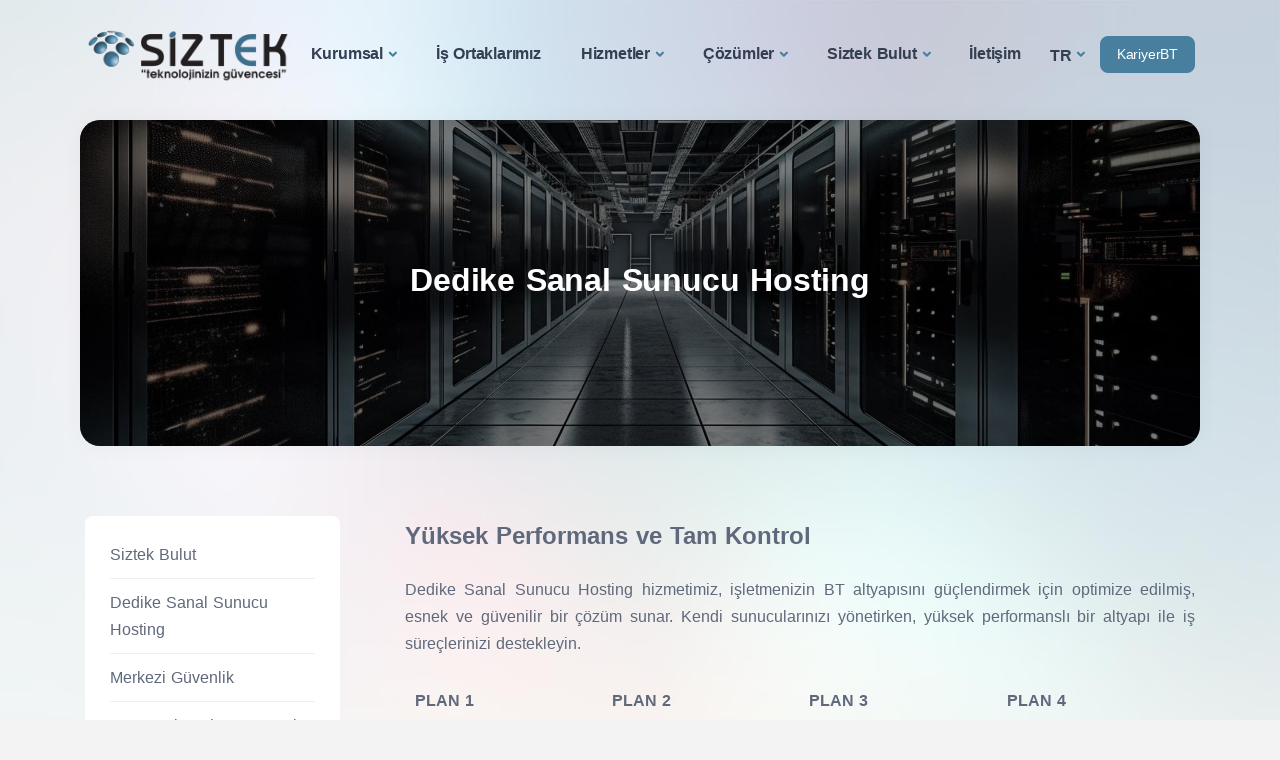

--- FILE ---
content_type: text/html; charset=utf-8
request_url: https://siztek.com.tr/bulut/dedike-sanal-sunucu-hosting
body_size: 22758
content:


<!DOCTYPE html>

<html id="HtmlMasterTag" xmlns="http://www.w3.org/1999/xhtml" lang="tr">
<head><meta charset="utf-8" /><meta name="viewport" content="width=device-width, initial-scale=1" /><meta http-equiv="X-UA-Compatible" content="IE=edge" /><meta name="author" content="genisaci.com.tr" /><title>
	Siztek Bilişim | Dedike Sanal Sunucu Hosting
</title><link rel="shortcut icon" href="/images/favicon.png" /><link rel="stylesheet" href="/assets/css/plugins.css" /><link rel="stylesheet" href="/assets/css/style.css" /><link rel="stylesheet" href="/assets/style.css" /><link href="https://fonts.googleapis.com/css2?family=Merienda:wght@700&amp;display=swap" rel="stylesheet" />
    <style>
        .btn-primary {
            background-color: #487F9E;
            border-color: #487F9E;
        }

        @media (min-width: 992px) {
            .navbar-expand-lg .navbar-nav .dropdown-menu.mega-menu {
                margin-left: 5rem !important;
                margin-right: 5rem !important;
            }
        }

        .cozumler img:hover {
            opacity: 1 !important;
            transition: opacity 0.5s ease-in-out;
        }

        .font2 {
            font-family: "Merienda", cursive;
            font-optical-sizing: auto;
            font-weight: 700;
            font-style: normal;
        }
    </style>
    <!-- Google tag (gtag.js) -->
<script async src="https://www.googletagmanager.com/gtag/js?id=G-P6H58E6X9S"></script>
<script>
  window.dataLayer = window.dataLayer || [];
  function gtag(){dataLayer.push(arguments);}
  gtag('js', new Date());

  gtag('config', 'G-P6H58E6X9S');
</script>
    <style>
        .section-frame {
    background: url(/images/content/79-head.jpg);
    background-position: center center;
    background-repeat: no-repeat;
    background-size: cover;
}
    </style>
<meta name="description" content="Sanal Sunucu Kiralama, Bulut Sunucu, Sunucu Hosting" /></head>
<body>
    
    <form method="post" action="./dedike-sanal-sunucu-hosting" id="form1">
<div class="aspNetHidden">
<input type="hidden" name="__VIEWSTATE" id="__VIEWSTATE" value="GBI9oZxH9tmiOJ8St7vqUMrKhDb8bXpXUop08dSEr2/u9pjFuCoM+e9/lvbufDPuolyWNI+9v9Kvm9JFkLDGzEzaexgpLi4jAQotW+ncqk0kcZbF5AIH0AFXUy9bPJhP2haoJjOG8kf4Xse46SsU57OSyF7D1VtmQdjZhl+n4EX5QsT9p0mBMDByoLQBnWemdgNmk+RB/HXIr+5A+XKv9GQTam1KQ1xuHTEpenscvUEkRNomx/GnysEA/bV3dqZ6eP9JTHqcM8LiNyrg86OgAOmmDaiRoCCAMco8gamD2b16aH0jdTz5eRnRHa04obPe6jlOjxV3EB9smIfxWfQuPZc/+4D1csgrJgNTv8jY2WhCNYRTF+082u17qkHlWu8T/Ofx1F3QHwNRWY8H02KEZ0IjC+I7o9DFoQ/ExubhLWgXlE0bgAetaxQSAgXtak4uHDVz+iFqP/5bMpZi3Gi1TW/mo/I9my41ZQlN19IoabjtG2aPYzNFU5o7awbF6peD/8wMgspyZ3MUd6dmKTMhMrhhwLlDOyahyC/NzhRj9XJUM4Iu1uI+SqGxRAAr162UuNFIzbwn8rD2En2tO+YmzT5Z07nwhIaujG5+/9/t0RoWL70IE1AbwbUnBVEoS+K5b8Uei20wj96AA4Q6vtFkn8S/pHJwHYhMd0pzCZYOWpER6tcWT9Cbg9fK5PqXvpsDXxhbKxzAuXOqTr0TsUKUy0U9HaEIBC9zzhGwRLv2gZ1C6PggHWK/3qXr5JKyNmPezN008xjaXnnv6yevnleBMLVHr/CNiESpQMqIjnyDVifcmlaUrqeWLL93BaOyFsu9U3c5AbwSizgP8tgvhFazTKaocYAGbaynwqgkC8XEPUOCDCLbPZ3a8rlVfyV/sJRtcZBwU06EFuhx0Yf1ztq2RKBavScn1+iIqfJgmvxOnQw0+SCpByzMvkYWfhM6jDymFP/[base64]/jkFaXuY3mx3H8UaJSM8QdEbX2aYlzgEqJg8JSIC5U2RKnfRhfXlP7TDVh+0cfDmMG9iC8mlX8R5RITAlDs96vHMYHCxwjJgOkhB6+ljA9haq0jxD/ooz8LGXcAWa5Li8ZsmLMRHf/7c80O2amQtkYyXlWKqF+E3C9wZVsw3KJZnV7JFpd2z7dHHBiUldsrCJHzWsZDXxhOU0PaQIbJGsuHLm4N8uQF1tSqmMEiyQ/0OeHydJFZdeZCCZXHwxylArsO1e3NohrnXjIu5+cLKs0N1ywVw3JwOD/GxHFQasul1JajBfrUkcdvlhH1Mi41tRHHOb58X4x9bQSymIdXzPhJgLIIP06SZJVJYcAwpVzBJA8vKMj5q8AHO/LK2AWiMWsbDvWL5TbeUyu7jP436/lQTFYCZZGisMrpZA4HGH2HaiNS8zz95t0tltELav8J+/Cw64VwJJNdynKlK066+B2y/jpcyN6DKzskJORL0+lP0n6uQO4WQQJPUc07rtrsuZKVY0mGvw8kFRXID5X2HO4eI/WUDY9nORIpgpIOft4/BWGEjNcrEj3g7rz2u8izpGi56DC2FHM80M+/RXqUvY+kGtl7FWviZHNmbjlwh0p6cPSjUNsGLiRcxDzS/yNVV0Ui9r98HKiq2+jI+960kB8vL65Mg2TKBZZ4e4zFc7shk9bxZpRZ6jiV4NqtfICZAtYjCYONR7kbjcBfvqTIOBfEY7vbbRilmTMhzt0+z1Gb9VWk30mcCg/7An05v08UFYPDR+fzSInZKR6peCbgghjNfX1XMfoc4HOpFsCtLO8Ie39RPWoDvqwxSzSDuLoG5UcLvPVPre613s6g/gKq8WS2ruttZ1coZHjgjF/g2du/+dXhNSLcfOKXTYtbLgE2FjfCdX+wVktPx4zQ0URGi/erIBzToPHKvX+M8JGPugsoRPgJLfDOOjvu8u+P6cuHIPQuHaamQeT2gfBXPSHn+LTeft64VS3IwF8PTDTzQ83RlgqtIzewqzQwyu4B02xVEZEfWE4WCjVRCI7tWqQz25wmIo/K0/5iLn0/EY1TnxoD6bxgeQ+BDs+ibmlolAS+EtOaDq5EHLrO+F+YQJ+sjDk3ZLSoZaEti2Kp+aj/zdQLSuNrdg9L7Oz5vVz6BmdZ44hmzjrZbmN7VMoz2KtlCDZvmb0WVljcekhobpqBVElJIWBhOWmnZ9CQ93FLDPadX177m/[base64]/EUcmwvaLi0kCkiSWeswmxjG1CXhBrqc/ATuapauxZqWgJAhLGRHkSyo4qnKdkoHdFYOOYS2uv15s7///kiUo7btlE+REhRoPZDxYsNbpM5qbv9wWppweHCFNY7zDPe+r8YagE5v/b4MA63c3AyJY9CMqtrfqJ17cVWPeYdgYuHFxO/rE7AwNg7JYkWhIX2zDcSyTy9iv2em9D2GOakKAdcxdUuotphqNL4GP0zE+gRERhuzUHBrB42CvKkkda5WGi07EBRdSLwkSa6VOzMY1EREuFQRykjdod6+WCIUKKKvNZA0pWvsx2IfArgEAru9cE/hLvpyVAjCnBSjezyxfAd7fSWtrs5ZONgvZmxXTOSC8sBGr/UhMlAPMqv9LafjG6o83jURSqxKPLB3JJ7fctDAM3cHsV6JC5ka9b0hrDnt6bwBLm5xm9F0TARV2djA2h9qpXCZY0C+9u7+4VYsEoBb6S9Fhn49l/6xu2PuaP4ZWYsLEK0zldWtOdZ4Sm9oqpxvfd3zZnS7Ry79fYR37LRUFlDJdIwmNb6LYxosUulHUzfJYmLG6P4g7bBvz4NOeqBZE35E3UvfmV27Q/G3eb2DQhjRvT16u5NGUdhtHav9XSbsTaTNqv8G7pLJAUiqsUxH83A4iYhnZ0xxjWh65vL6V+BTX0bPF3rdhb8QpmAQyXiQPCy7dAbJZDLS09XmLkoxPVGIDFUScYEbzxb4QqFMnmjLeJj1ErgRRDMSZTFYHNdq9d1gkknCgsJrAKTGoxYEbcVMFa2IoSQNRuSJ+/KGWzMiuTWo1dMScnGofwLV2JSZ7Iz8cOtmmD0KOvei3OjFoHFQ7Zfa4w1ThH+JpoCy3vHGf9hcP6V6JQAah75tFDA2/AlMc4WhOxzZLrTZ9FLHriw8Xc7C1KLdgPDnWUIinDcQvGuayTcwUzSr3gRV/w8mB28wUzucvw4jpibEKW9n+U4zITsxc3Q0ibJr9qnkHoexY12uDNOBxANZnChrxbTvte1bp1XQzJAs8G+9uFD+fCl52aZnDX4Wur5aYPO73r/CpRRqHexOtRU5vVtjNOO94x7jn7adMq3oseQQN9M90jGmLm1DrQkzcdA15d69h5W2H3t1pv99+mWoPHrY0Co7THuxNDXoSiPdkkYpXiLxjXbBK2slrLn9gPseR+BiMZVs9Ko/G65uLewEZLMDtbdj3rd5BsPYPJxKosbYrUUcVfVQjkPCKvZyFFGUNjoMUyCLk7v/jNb00uFVK8nguxjA1qrwUidT42xaRyfiiRxEPuI452zl8xNLU2uC5bBH8dDtJ42lMXURU7tUPvMWH0m8KROh4itxEM15Omi/rtIqOIf91LC1IxqrIZhcmNzp5RqbDY3AXCkBcuI+6qnYPY+udCqRk8aYZCzE33duC2dooshmip0coiDQ3lYDGJublZvNNxh4Nc45GnHN/t6v/o974nWzR8S1TrK7cIjyKA6G4hFXIQ7fx80ysaUyrAqIZtYcf4x3cqXVa3iecholASI/m/[base64]/gyHKevr6XIE4WgK/AULr8z3bsBukpm9t7K3hq5IAmU0fT5YQKnUuHNaJCd4lObwVnCE+TwqnKlhIjbRn+pbSe2cWQQQY2nXd1LJCoU9fpiobDPf2hSxOlu1a9jYkEuXwnor4F6Lgzrunx1KuwrhzrZK9unMZUKuoBvbBP9E3Bz3b7shh7iI8SsZmIy/+IqF4Ql0xCIAy44barVZvAFRdYrb2ClLzwA186xUY8W1PARhZzIYJsrpkJYQFnBuywJv3MMrP6pfAn2jaXdZK/CQgic35xzicrJbhnQ5dCvFhwPLxKIuBZWwY1sYOVPzRDYJU3AGQx//lrK2aNUvryuwoW5hUCZbiBdB3OPmP15Pd+as61d+03lT/bh/dPziEmqidCR11l6EIC4UzCylGJQrAiYjssQM7qnx9bwqHJ2TKcy10kBm4V8ysDe64+RHdYkr5fvEFovXiRFCW5axq/jqW1M5HTAIeqeVQS5Q+Vyf9tPfdm9lK3CjcOs3otM+6tD2i8ZWNhj2oKjTu4mM8Nm5d0LNT0BuVOLfUND+89Hx2W1oqMdZ87V72/EIJ7TW1ZdBywD4nUEMz+mT3I9EIeaG/31Uuf9olZ6bOMt7wEH5C9CspsJsXcE7Jy435qS6TpLX0tWPA9fkACaMiCHiGafPnsWzYfKtoV/2SXbEhkYsNGJxnYF1CgRIREMH42qYQcg8JXZgzCIBAoxVlYTzkfbcXSWGM+V2O9ZVLZWcOCIMJi3m2GANYklWMY1wMOLNEvaRrgj2sqWZqxjYUr+gk63knWJyzMxNelW/cCdn7BL/e+58WyXud4ve4syu//SQ6oJe0roRxlIsdpbfVHozaSjg09mdNKPZ/8y/mP0A13O0jk1rlvPsryIQPpmv4cHf8QV4GxKHPccYDPo3VqsMWFS+49PzxjpraYeXGSVJWa99V0f/PjEIMjvg0H8BD/RGw3EaYrxJzMquYDp3p6QGRcfg06GHepA6PgRci0J8dhdaRitQCZKQOSizoXnK7Qz3tvyhEBe76ALHJOBJFY0NfIQoLidlG6UNztr3iHQElKQKacGO0iDyYpBSUp0+aWd9lcHVrvqcK9OwOEjUnhd5prsYFXf1fiPg5magAPBcNCFFe2jgPH6/63c4zrX9YbZh48f5Cs5vDh34l6fxodZ2A2MsnfzOlPHQshQIDyD1n08nkRqXJBEYLL1xbUJiWbi4W7aiVr4llfv/K6O9tYRRsY1EQ9NPJuDhhh+m0xoe89g9bETMDzs5dxqjsZXnJwOaarjPik8jG4jGe2bjeoIz+eVaxVsuNiTdX+/Hs94Pt52SIgo1TSM6yqZlRMpYDHJzhlX58NIm+Q7VNIi8Ye7Pu/IhpNZ4N7PdnP2henat3iPshBdj0NxHaZ1Cws8a0JWiQwLFRJ5LShF2/YKNCgeg/E5pPKto3wYKp1LkimjcG460ZMutm+/b15ieEuAAddp3SuOJAqPYpZlYtxO0ioOrscN+G411VQaStAwPfnydwfNLy15pUkt7lZ0k1OrONCPx0Ig654iNZI63zZzVzrs8aV+qaaJMjotsYibGLty8OATJucxvub+qcc1TDmZLlj/LWQzxMQzkmqUVw+ax3vllfNmtfifKlMpN508uYSO3UfR1OrjE7ExfrCTl9/9xnuaGgBRV7p7vdrTxDVGcoiwwRpmshCFgfKRq2uFgy001c1RDYFO/2NhpUlW23SPVyfwN44pTRtp6PE4LcLARFM821FMXyk39i2NsV89BdZJbv/wtG7Mx4KNmGNXlIP1aRW3DWpXm++vYtPdixTIi3bgcqO7AQXc9xTv/mQ0EkVtefrQYx+TwhF4caJkcCUrqQTsPOQJXs0NkxBSD8gINEke3SSlL2JEtgV+hKabUuPN9a+r0Mx8OHDLGGsG/VzMKFsT6vPUNDr5e5ZJ1d/WEGtHLHMjgJNoVlWwMs9iLmw5jlZZcjI4+mtLzwoA7oRAwtMj7/ZWB6v9uO4rlsyqxHcZveVTorc6qd4YE+dhJxW95BdCn0AhI9gVOeaEwiYsjhYKUyO9IKlIvMycG2EqL9/[base64]/kstBRShFjR1PuKoJSWrGYr1zFZVMxCf5taSODSNEvdCUJA7KjPh8RcFk8eH+itIBhPgKeEk5TgfS2Y/GVtRHjB6VYzrbavm+eaowhmKg/AZMg0gtF/oly9bwITBoX06ZYJFdifmdcg4AWPOER6vwGQYes/OuDAqhoksRlxAVVCnx8WuJkSCjFiwYuUH0L+ZZBDLGiABMbtSYFq7K/mu5McBZ4DN/a22JVx+lSa381rsftIXOz6Qpp4M6LdEQ/rUqag5sWT9OVEfStC/Rf2X3ymRZR/BPHD5MgQThn6njYLRANd5xXpKMhtBViK9MPy382BPn0jp0DOaSlag2+XnW+gWYgK1GrghSYvhtWOXSvTPEtSSFS7ScB16eae/fUmTi9OxE9ltFsyYe3NRihW5RSC4lEFPK/ZQEXa7HjnE1i1vHuCzUs0w2NBag8/uSMAFBpRiBTtUjzdoRA5+KB5ob8y+CSEwZoczcGmuyCjtY3FX/czX54qrOHjGRBcimaCL0B3NK8S2uBP977LKWyYRWNQduZVszcd0Sm6PkMoGrQ0DAjDEB7ZjpYNI89ScwRaj+seJ5AaczqaAk9P7XkqbRTwQ/RkkyLksajzakExiAYj8xSwtsxxOXwtaWLhTFMFoINkUXQrgn4ZuQeRYjgU/Gq8p5qMPkUJk/BQmJbqVHzmIXNf8Wr3cn18ubvFmFYhqhIvX/qatf+Y8p9wYAqpGLJjoyRSePV7FoqnJO+HU+vIAhoxOePxCht335aEANx3W98q+kAVBk2XmLpV4XujEnN2H4wakGeYT2xuq51XpgqyqgvoEscZweDxGVYV04Yk4UY/Y6BmNTRz7C8YTO7UbCibYtROegqdjadoXiQIARh0ZvkvxDya461a/L1+cJEwmWlXDp21k3zTwZLS94Z7gawYgAPKTL0dwVpaj709nB6GSE0pdlPj1mYOAXVbKeTvTUlWvRXpEJAuRJuTLUXTm2r2+O8ClK/C1+EOqNQVCymLudlkWwu2MJ9wVQOSbSXcFtDJZ9p+OlsGir3/DmdSMgmopsr65lVXrt8ou4M4vlGaVLQ9Agan7yOCRW6V8EQUlz0q5PV37jKbMuecPR+enoNj+hWg2HFGWtHrhgbzilyrfKtpq19oiN/zTV0DmoHPLRq0q7k7mSfe5EzoYsn8Q4qpowVuNQpsUsv5m9dakjJ0ytOTLOFFEs3hn8ClMF98iD/ducUAIuMFs0i9lsE0n0488vmsk6V8icj5mCn4o8KJuih5jM0XuKWX9fHdeTbTI34/OWFa7CrBvfKfuVlxP5AAFQ6z9q3q4+Kedz6dpkpZe/3VwVUGlWRzyeJSvBZ4wb6MfgijGSjl1KOqlY3IyovoKXBLiqKjRUzfnxjYpLcpsBE5ySMJ9VUEk5VUFmw2M/M+xbdhH0tzCLP8KzZyXMlGuSkTIO7MxWQbM9vRM3/8EbCeEDBY5L4oIbLzeuoWJMi7kKwjBF5dRSPxg4Cy+rSK4ox12ouSDFheKLYrnWJb5qvz4JQVi3nL+r5KuaUgYZCYkL9XeIMyssXP8XaDdRFOYm/D7BZR4gpBV4pyVphKLttnHnoqo6/cFxW2PBpJB1lyO0hjpITWfEG00PxeZ2rwkHmA2XMNxOsEET0jdd+ikfudNDLx1JDgnZnJhGMKji7PTQhlULWamjVKPHEYrGV8ncow9uMKltxubv/a/guJ5jAXjMUOUHp2d1Q/vUU5EENJ2PUvJffGbdH7XBHWaklp4NwCcVqSYAfKkv0aOUr05TXSe4KnLl2KKuDBIMs1m149oJoKvXhxVrf68VVQhiXdfi9dmJccm/Z7iprB6femx8o2x15jWD+r66aqKhZrrTa9dPGKVEldIxXz7YQR8laEBkCLQlxPAkK3rCEw4WwMbByS23/3hrsLSbm5xFBPp+g9QMLnzKHvSQbrQxN0mvoEmMpFD+9dCafbllbypdHRR3Qclci2DRZqoVMMYTbLwyENXGnvce/YR2y7ZTDufUBCXgHlDsvDnFyXlPaSv+/+Bx0N8nhos/60MP1m6/8bYLupIsXeSmsOxsTymFAKwhIM0O/NfjzprDW5fB7LXjiZM4940wnosyG5WN7OQhcP4jATrNvkVYtbEY+0rAaSEzHSaj9ntyTnsfJZmR4EJPf2eX64n/2QuOT4/PUYL0B1M2GuQ05/csCiAn7HHoJIZ4QZ9wbehP3OKCEpMWnzihjvDUShOR610SSBBoxn/Jero7mQYeBrqYoVs7tenritMO/k0zGW3JmaxwshVpzX68kBnzY3P9yYgR9t3Uit9gErhJKkwulJZ03yTbEFyGTI+lguLcIx44PBwTb3rcjRIaSk0TY/m4TsZ8qhgJql6m2vb02fgUMXHg/xVKbuMaboj43Mufj/ULEfEKAdyuXzmeurR1+/JV0w8G053HsC21Eheu/WoPu/Ak5Eu9LdSKSCM1Tu4rMxahx8Csvjv4SULOooBIDSZ99lcBUQQeB++E6oLNogTKVZijA3A5O7iRdyvhsZTBXLwIKjBlFf0dL2heTAWcwT3nNPJF5qO86aFIoINHQTlHkTpld0TR+EqXFQRZW6WllxkRuBV9x/70sEijw9/fOO3WLqI2imBG1WVMI03OXjgxzep7P/vdhaoMjhjAHBExROXdNmNjETnw2dd2H/za7/f3HVVj+fHz8SE9c1IPPCbmc0YhdPGctXm6FY7UlPSkvNtlkx2g84og8OcpqfMiRtPy6ZD0uaYseEVjVwfanm2/9eoCH5OxWAgY/3h0qoQxPVaPRpRcTK9Zv51NXQqen+JT2ghFtq6vOrbM+6wLKjGMdPBjZ3KpebPzysAflImjmtr9wy8U/NyW8o6qmXmhzVOY+WJrULWjLSMFlfrwlNjr7KfpmQFY9czrOd/rxn4i/EiQBkjihCQDFYukOZLv0iK92dJh0N3QY+OZVo5VELrLqh/[base64]/xKGHk6QyuBB2c0r9BolemlnGI6L0UeDfJzhNn24dEHjhCckR5omIH3SRjbvY9qufGiyGt3SNv0jhVEJnWM96qvMSjeNVvu5OXHrhIixA0XvAzWv8+odoN9JfeiztthNGKcRIfAaHqnCaoGo63xxmwT/p4m/PCoQQToV8qmbouNqq4voa2Ii91AkJtYypnkNVPsHixygN43sAfKgnhoLoNuzurxe9Du5U2n3QFLuAmbUU+8AWveDmA0exnXVlnAs91JBozQaXpN8aD0r6fC2hNIrU/UI/5SgvycKvKL+JD5d+G2QWE8YNe6TSViqMebkMAdfevhhSDEhktriixioKr2Vna6XJfEgAuxtjtqPISiDSggp+Avn0c1V1lTKsRd0j09xrom39rLo4rEbEsSaBbCSHnVL81JSKvxW5HsnktP8pTHuzh49rvcPnchXWw1w6ln4sQEaz+d+yL1+p0KsF4oiNYbfPb/pOHCeZ4xJF/IDUxHYsSX7PBoobGNVyJFK4s0dRGsUfFK8bb077Xs2AIQfQ9ecs9bIc49r1wgq2maVtZp6pPjFxBO6kW9k18oyTCV5zHTxgb6YMjgh+vUCK8xx19aPJkd0+bTAMu+nybEj/QOA36BPuESZa1ohRiJ4F0kWbYmgogEt9SpCa2oW0ZM19VdHUzjSXaPXjPh9DWA3Q0JuWCQXqHvM2gOifwEEZ50HzgQiDA6ySbnPtSIaZ/Md/Xoqz4LSoCWYUV3SdT6KwgpXJgJ9Km5R7U/zyOETxbNIICUNzHatqk4Lz4U5U67KyZ6Kit1GCo4UPNKwJmgJqfKutnfQWR8aIXQ2eP8Onru1H9cx7+6F/sjtVEtRvjSjhUaDYHxjJV2+YF+24F6DFJiYAn2KQfV4ZVTCX1u9SDiP7o+gplPs3+dtsebFeiwSqpGLc8AbUJMJH/aa/t+AKG84pkdzaKzQp4NlCZlnZB0WDLLJWhigeNvCIVzU4zNAAUJMiT2t5XtHrC4//sZpUlgVg4xUTPNhyGV8e/5DPsd0Dmyj2mLtHSt88emAPoevTOJ1MrWrGQm68kGmYcwi0SwJkd6AC6B9C7nTSvZo6rHYuDLO1G8SMskyIR72PzxJjc37+CkpTm4Mv1SCDk2o+KNl8mrHt5lwzsqGKBUdEO2PfpZ/oa91KcjU2NTAHz/xYWUl2MYDimvWOrVDQ8AKFAwBEWyRTjBM7SYMhyuI5uCrtO13NTVk3O+gqP5Kj6pR5q4OSWtk/ui31zxViZ7Yv+K4Rmz3DDhKOUSR2McJ+MT/wNNnnzZIflAALXWciX8xQJ/izGJPH8dqSmjTjw5/oKsAcJorH8HoOeOpEPRdfP/WZDzKEW4gIglZN0oK3Djc2+bUhQ9GbTMng2gUNcAGN+dmtDIFskARNfwKOXOzLnrSv8Vor07Zm/6lT8js4JUSnXhqUelx0fvbAqAPRwVUHKtAmgsCe0jJXwPO0ZIy7zKekjTZ636H82BTjTAyuV2k7e4ZB0joXIQvjKf+e/UEbLSLxspLSlT1hiHwwMY/GA7ms44mAU01yv9MZJQetsHe7VoaOlZSgdmWfvwr5O8IEj0hD6TyBnJ7+Y8aJcd0YC2bEEna0WeM7Cuc+XKevpv7NAq6MPlwIcAeeTg/S7Q3gWFKH6hMZ0B/48Ve5eUMLDBnVwj7t5LHATHg0M1l0n2x6dy6J68cYJSo/jIlwoaCUefyxaRucIS1Jsf+FiHZugVDvuOCK7S7Nuk65kW/QXKSZUoY8fq8lgKLfkyGHtCU9mABrcVe9GeW1h2iLCeq+EfYuwBMTe0Mpx2melbBEpG65O18WAFWUZoSwfgPszR/bLKP4Udc2SPgTge2FNsG+PAE2HD/xKaNAfk9bP39HikS6us6uRiOLQbCSDcNnjYoMAM1Siw7/iq2IdUdwDFeuU+EPcakzN3aDB3vpUVjnpwD+XtciEYG3omo5tHJ0+usxKONV8dTFNAMmONomOPe+/xssvjQm01RQy8ubaLy3NSq2qKx1i5JX6L0ZMTg2wxRm/b2aQ0N7YUFyL6vDG7OucxGakpD8qEer2HGjx/qerdOeEZC9h1o2TiBsZUQ5l9l9W7K1UhHy/4rF2lfJ6OWSX8pflDszG/UHEbsnklGzGb7qUjl43RzBIornqwGwIhAfc7rCUrbxEAhfecRnSCwU6iqUFg0dKdY8imOzu/a83VASAUQqOVxuaAfC6rQ7EWvvgSuZBzKck41HXhK4SH+nLjRoXR2vo5+dlBzXqdRs9JCncVerv2VbGwAcEp3ijIv1SXGNptWj7czin75dsc96N9juGwe/jAiVMPc+6lDiqlfb+m8Nqpvpt8fn8G+Tla9kfgRPOLmXSDXkZ+O/szGQXyT/OmQ0ggYH2Dtz+Kd2JJYjJNxcO+leJTk22sRdHib3QLL86+yjWaSYI5QJOEHDa6scbKJRQqO+QzxZR8wSKzl4LVXZIh+i68NwhYYTG/txVmNDN1CXhXbFTLbsl+EGAB/LJMoXLKJR3bGuKqPXWpXO0F0UEZM+HXLGG6o9LgSGpek2bCN46JDzOc3GoOE3HAjMpA5Cn2j3CXUOlW69b6PYhy/Y8nm2HScELBBL0pqAvLI4W2pDcxUFeV1V5vUFalZ1Ua/NtxQqBDG2KKDpbeFR8x6z0j4ewalPY0J1RY76SM8YNRKndT0zhvPs3zDrGWHhw0gK9zoIpjJ6EYfqeNCf5nJ73RZ6NSH8EilQSFyNhx7pM/6WF2nYXlgDu1m0W7zYGz2VteemUG1x0SfmlzFcoLRRg36s0xEABrWGbUlkLvEOoH42xrWoSnY/x+uc1sw1OcMzoOIxdkoIrHiTofyw6bd+HXcG1izy53OAS/V9ZwNTxMb2ZPBBCmcPcXRIxMKkNtWFRDUGY+3+misgrKg7DwiV6G/UwORzXlzvN0q68aorgZoWb19D9tQaWA9SMtcPWKfgJpALYrU7+VXHtEHDCO8PS1Cdm8MHPwl3xtSImXcoZJvM3PLJGaxL6qYMlXVzH1vDfWmgxND32j/W+gq3kqVmq3LSr6Yx032ZCaxDDiAD5MQJvHrZ3iKCyTTS85o6Heir//AbTc5ddiFl4UoQny4qjbXM537ucuA1SVJ1z0iAPFwoR6VzOqnLi2n/S199sEFuz70QX8pqSdfW/2966yZPhq3z7KvOGoLdyx9ZVyDzvHbaKy9ihailDrP3uzPahkTy+jWPslVX6tNA0Ig6sesGjpfzwxnszl94FKiLRa5b+60Og7et0M5e9OHCTb5NsrZ/n5vMNsQ4bBRfpjP+cXeJIZTS9In5kX0+9DvkVHNAdCc2xcJGGT5JPK5C34FX8pr1Y51fk80uNIn3FVPSB/jfxcPH+MfTMSYqG4psR5xlR1fgC9yJfbdK8LHlwFwdw0DZ8EQmnap3Fl4uvoskl/FM1evtK3ERlcLbFvKQbBhV0cir+S17Ho/sNGbGQuU8IPR1PBWlfT5ijEqJjWCnfReq4ZWzBnvFbD/vq3OnVb+CnKUh2/O6GHXo+BB7WPZdMFuiszwb2xGEF+0Bmw+VarfUIY6TXkX/FCfR6e7b1PuU2nEe5ZQVEJrZ+Xim0SUSa+IpnW0Zovyf+9ScqnwoZVolm5mUmDg884kvzScPOtrjKqS+x/qwb2WfXtQhD4IsIdQkGWMNcYckSSusrE15gW4HOyqKjwi8HIsUC8E3wznA==" />
</div>

<div class="aspNetHidden">

	<input type="hidden" name="__VIEWSTATEGENERATOR" id="__VIEWSTATEGENERATOR" value="91062818" />
</div>
        <div class="content-wrapper">
            <header class="position-absolute w-100">
                <div class="gradient-5 text-white fw-bold fs-15 mb-2 position-relative" style="z-index: 1;">
                    <!-- /.container -->
                </div>
                <nav class="navbar navbar-expand-lg center-nav transparent navbar-light">
                    <div class="container flex-lg-row flex-nowrap align-items-center">
                        <div class="navbar-brand w-100">
                            <a href="/">
                                <a id="HypLogo" href="/"><img src="/images/logo.png" class="img-fluid" alt="Siztek" /></a>
                            </a>
                        </div>
                        <div class="navbar-collapse offcanvas offcanvas-nav offcanvas-start">
                            <div class="offcanvas-header d-lg-none">
                                <h3 class="text-white fs-30 mb-0">Siztek</h3>
                                <button type="button" class="btn-close btn-close-white" data-bs-dismiss="offcanvas" aria-label="Close"></button>
                            </div>
                            <div class="offcanvas-body ms-lg-auto d-flex flex-column h-100">
                                <ul class="navbar-nav fw-bold">
                                    <li class="nav-item dropdown dropdown-mega">
                                        <a class="nav-link dropdown-toggle" href="#" data-bs-toggle="dropdown">
                                            Kurumsal</a>
                                        <ul class="dropdown-menu mega-menu p-lg-0 m-lg-0">
                                            <li class="mega-menu-content p-lg-0 m-lg-0">
                                                <div class="row gx-0 gx-lg-3 p-lg-0 m-lg-0">
                                                    <div class="col-12 col-lg-9 p-lg-10">
                                                        <h6 class="fs-20 fw-lighter text-navy pb-3 d-none d-lg-block">
                                                            Kurumsal</h6>
                                                        <ul class="list-unstyled cc-2">
                                                            <li class="pb-3 d-flex"><span class="me-4 d-none d-lg-inline-block">
                                                                <img src="/images/corp.png" alt="Siztek" /></span><span><a id="Nav1" class="hover link-body" href="/hakkimizda">Hakkımızda</a></span></li>
                                                            <li class="pb-3"><span class="me-4 d-none d-lg-inline-block">
                                                                <img src="/images/tarihce.png" alt="Siztek" /></span><span><a id="Nav2" class="hover link-body" href="/tarihce">Tarihçe</a></span></li>
                                                            <li class="pb-3"><span class="me-4 d-none d-lg-inline-block">
                                                                <img src="/images/misyon.png" alt="Siztek" /></span><span><a id="Nav3" class="hover link-body" href="/vizyon-misyon">Misyon ve Vizyon</a></span></li>
                                                            <li class="pb-3"><span class="me-4 d-none d-lg-inline-block">
                                                                <img src="/images/neden.png" alt="Siztek" /></span><span><a id="Nav4" class="hover link-body" href="/neden-siztek">Neden Siztek?</a></span></li>
                                                            <li class="pb-3"><span class="me-4 d-none d-lg-inline-block">
                                                                <img src="/images/farkimiz.png" alt="Siztek" /></span><span><a id="Nav5" class="hover link-body" href="/farkimiz">Farkımız</a></span></li>
                                                            <li class="pb-3"><span class="me-4 d-none d-lg-inline-block">
                                                                <img src="/images/sertifika.png" alt="Siztek" /></span><span><a id="Nav6" class="hover link-body" href="/kalite-belgeleri">Kalite Belgelerimiz</a></span></li>
                                                            <li class="pb-3"><span class="me-4 d-none d-lg-inline-block">
                                                                <img src="/images/brochure.png" alt="Siztek" /></span><span><a id="Nav7" class="hover link-body" href="/tanitim-brosurler">Tanıtım ve Broşürler</a></span></li>
                                                            <li class="pb-3"><span class="me-4 d-none d-lg-inline-block">
                                                                <img src="/images/kariyer.png" alt="Siztek" /></span><span><a id="Nav8" class="hover link-body" href="/kariyer">Kariyer</a></span></li>
                                                        </ul>
                                                    </div>
                                                    <div class="col-3 bg-soft-ash p-0 rounded-end rounded-bottom-0 d-none d-lg-block">
                                                        <img src="/images/test.jpg" class="img-fluid rounded-end rounded-bottom-0 w-100" alt="Siztek" />
                                                    </div>
                                                </div>
                                                <div class="row bg-pale-purple p-6 m-0 rounded-bottom d-none d-lg-flex">
                                                    <div class="col-9 fs-19 font2">
                                                        Siber saldırılara karşı daha güvende olmak için...
                                                    </div>
                                                    <div class="col-3 text-center">
                                                        <a id="MenuBtn1" class="btn btn-primary py-1 px-3 fw-normal fs-14 rounded" href="/iletisim">İletişime Geçin</a>
                                                    </div>
                                                </div>
                                            </li>
                                        </ul>
                                    </li>
                                    <li class="nav-item dropdown">
                                        <a id="Nav9" class="nav-link" href="/is-ortaklarimiz">İş Ortaklarımız</a>
                                    </li>
                                    <li class="nav-item dropdown dropdown-mega">
                                        <a class="nav-link dropdown-toggle" href="#" data-bs-toggle="dropdown">
                                            Hizmetler</a>
                                        <ul class="dropdown-menu mega-menu p-lg-0 m-lg-0">
                                            <li class="mega-menu-content p-lg-0 m-lg-0">
                                                <div class="row gx-0 gx-lg-3 p-lg-0 m-lg-0">
                                                    <div class="col-12 col-lg-9 p-lg-10">
                                                        <h6 class="fs-20 fw-lighter text-navy pb-3 d-none d-lg-block">
                                                            Hizmetler</h6>
                                                        <ul class="list-unstyled cc-2">
                                                            <li class="pb-3 d-flex"><span class="me-4 d-none d-lg-inline-block">
                                                                <img src="/images/outsourcing.png" alt="Siztek" /></span><span><a id="Nav10" class="hover link-body d-block" href="/hizmetler/bt-dis-kaynak-kullanimi">BT Dış Kaynak Kullanımı</a></span></li>
                                                            <li class="pb-3 d-flex"><span class="me-4 d-none d-lg-inline-block">
                                                                <img src="/images/security.png" alt="Siztek" /></span><span><a id="Nav11" class="hover link-body d-block" href="/hizmetler/bt-guvenlik-hizmetleri">BT Güvenlik Hizmetleri</a></span></li>
                                                            <li class="pb-3 d-flex"><span class="me-4 d-none d-lg-inline-block">
                                                                <img src="/images/network.png" alt="Siztek" /></span><span><a id="Nav12" class="hover link-body d-block" href="/hizmetler/network-yapisal-kablolama">Network ve Yapısal Kablolama</a></span></li>
                                                            <li class="pb-3 d-flex"><span class="me-4 d-none d-lg-inline-block">
                                                                <img src="/images/bulut-sunucu.png" alt="Siztek" /></span><span><a id="Nav35" class="hover link-body d-block" href="/hizmetler/bulut-hibrit-bulut-donusum-hizmetleri">Bulut ve Hibrit Bulut Dönüşüm Hizmetleri</a></span></li>
                                                            <li class="pb-3 d-flex"><span class="me-4 d-none d-lg-inline-block">
                                                                <img src="/images/service.png" alt="Siztek" /></span><span><a id="Nav13" class="hover link-body d-block" href="/hizmetler/profesyonel-teknoloji-destek-hizmetleri">Profesyonel Teknoloji Destek Hizmetleri</a></span></li>
                                                            <li class="pb-3 d-flex"><span class="me-4 d-none d-lg-inline-block">
                                                                <img src="/images/consultant.png" alt="Siztek" /></span><span><a id="Nav14" class="hover link-body d-block" href="/hizmetler/proje-yonetimi-ve-danismanlik">Proje Yönetimi ve Danışmanlık</a></span></li>
                                                            <li class="pb-3 d-flex"><span class="me-4 d-none d-lg-inline-block">
                                                                <img src="/images/datacenter.png" alt="Siztek" /></span><span><a id="Nav15" class="hover link-body d-block" href="/hizmetler/veri-merkezi-hizmetleri">Veri Merkezi ve Bulut Hizmetleri</a></span></li>
                                                        </ul>
                                                    </div>
                                                    <div class="col-3 bg-soft-ash p-0 rounded-end rounded-bottom-0 d-none d-lg-block">
                                                        <img src="/images/test.jpg" class="img-fluid rounded-end rounded-bottom-0 w-100" alt="Siztek" />
                                                    </div>
                                                </div>
                                                <div class="row bg-pale-purple p-6 m-0 rounded-bottom d-none d-lg-flex">
                                                    <div class="col-9 fs-19 font2">
                                                        Siber saldırılara karşı daha güvende olmak için...
                                                    </div>
                                                    <div class="col-3 text-center">
                                                        <a id="MenuBtn1_2" class="btn btn-primary py-1 px-3 fw-normal fs-14 rounded" href="/iletisim">İletişime Geçin</a>
                                                    </div>
                                                </div>
                                            </li>
                                        </ul>
                                    </li>
                                    <li class="nav-item dropdown dropdown-mega">
                                        <a class="nav-link dropdown-toggle" href="#" data-bs-toggle="dropdown">
                                            Çözümler</a>
                                        <ul class="dropdown-menu mega-menu p-lg-0 m-lg-0">
                                            <li class="mega-menu-content p-lg-0 m-lg-0">
                                                <div class="row gx-0 gx-lg-3 p-lg-0 m-lg-0">
                                                    <div class="col-12 col-lg-9 p-lg-10">
                                                        <h6 class="fs-20 fw-lighter text-navy pb-3 d-none d-lg-block">
                                                            Çözümler</h6>
                                                        <ul class="list-unstyled cc-2">
                                                            <li class="pb-3 d-flex"><span class="me-4 d-none d-lg-inline-block">
                                                                <img src="/images/disaster.png" alt="Siztek" /></span><span><a id="Nav16" class="hover link-body d-block" href="/cozumler/is-surekliligi-ve-felaket-kurtarma">İş Sürekliliği ve Felaket Kurtarma</a></span></li>
                                                            <li class="pb-3 d-flex"><span class="me-4 d-none d-lg-inline-block">
                                                                <img src="/images/virtual.png" alt="Siztek" /></span><span><a id="Nav17" class="hover link-body d-block" href="/cozumler/sanallastirma-ve-konsolidasyon-cozumleri">Sanallaştırma ve Konsolidasyon Çözümleri</a></span></li>
                                                            <li class="pb-3 d-flex"><span class="me-4 d-none d-lg-inline-block">
                                                                <img src="/images/backup.png" alt="Siztek" /></span><span><a id="Nav18" class="hover link-body d-block" href="/cozumler/kurumsal-veri-yedekleme-ve-depolama">Kurumsal Veri Yedekleme & Depolama</a></span></li>
                                                            <li class="pb-3 d-flex"><span class="me-4 d-none d-lg-inline-block">
                                                                <img src="/images/security.png" alt="Siztek" /></span><span><a id="Nav19" class="hover link-body d-block" href="/cozumler/kurumsal-network-ag-bilesenleri-ve-guvenlik-cozumleri">Kurumsal Network Bileşenleri ve Güvenlik</a></span></li>
                                                            <li class="pb-3 d-flex"><span class="me-4 d-none d-lg-inline-block">
                                                                <img src="/images/microsoft.png" alt="Siztek" /></span><span><a id="Nav20" class="hover link-body d-block" href="/cozumler/microsoft-kurumsal-urunler-ve-office-365">Microsoft Kurumsal Ürünler ve Office 365</a></span></li>
                                                            <li class="pb-3 d-flex"><span class="me-4 d-none d-lg-inline-block">
                                                                <img src="/images/hardware.png" alt="Siztek" /></span><span><a id="Nav21" class="hover link-body d-block" href="/cozumler/kurumsal-donanim-urunleri">Kurumsal Donanım Ürünleri</a></span></li>
                                                            <li class="pb-3 d-flex"><span class="me-4 d-none d-lg-inline-block">
                                                                <img src="/images/bulkemail.png" alt="Siztek" /></span><span><a id="Nav22" class="hover link-body d-block" href="/cozumler/toplu-eposta-gonderim-cozumleri">Toplu E-Posta Gönderim Çözümleri</a></span></li>
                                                            <li class="pb-3 d-flex"><span class="me-4 d-none d-lg-inline-block">
                                                                <img src="/images/nextgensecurity.png" alt="Siztek" /></span><span><a id="Nav23" class="hover link-body d-block" href="/cozumler/yeni-nesil-guvenlik-cozumleri">Yeni Nesil Güvenlik Çözümleri</a></span></li>
                                                            <li class="pb-3 d-flex"><span class="me-4 d-none d-lg-inline-block">
                                                                <img src="/images/digital.png" alt="Siztek" /></span><span><a id="Nav31" class="hover link-body d-block" href="/cozumler/dijital-donusum-ve-surec-yonetimi">Dijital Dönüşüm ve Süreç Yönetimi</a></span></li>
                                                        </ul>
                                                    </div>
                                                    <div class="col-3 bg-soft-ash p-0 rounded-end rounded-bottom-0 d-none d-lg-block">
                                                        <img src="/images/test.jpg" class="img-fluid rounded-end rounded-bottom-0 w-100" alt="Siztek" />
                                                    </div>
                                                </div>
                                                <div class="row bg-pale-purple p-6 m-0 rounded-bottom d-none d-lg-flex">
                                                    <div class="col-9 fs-19 font2">
                                                        Siber saldırılara karşı daha güvende olmak için...
                                                    </div>
                                                    <div class="col-3 text-center">
                                                        <a id="MenuBtn1_3" class="btn btn-primary py-1 px-3 fw-normal fs-14 rounded" href="/iletisim">İletişime Geçin</a>
                                                    </div>
                                                </div>
                                            </li>
                                        </ul>
                                    </li>
                                    <li class="nav-item dropdown dropdown-mega">
                                        <a class="nav-link dropdown-toggle" href="#" data-bs-toggle="dropdown">
                                            Siztek Bulut</a>
                                        <ul class="dropdown-menu mega-menu p-lg-0 m-lg-0">
                                            <li class="mega-menu-content p-lg-0 m-lg-0">
                                                <div class="row gx-0 gx-lg-3 p-lg-0 m-lg-0">
                                                    <div class="col-12 col-lg-9 p-lg-10">
                                                        <h6 class="fs-20 fw-lighter text-navy pb-3 d-none d-lg-block">
                                                            Siztek Bulut</h6>
                                                        <ul class="list-unstyled cc-2">
                                                            <li class="pb-3"><span class="me-4 d-none d-lg-inline-block">
                                                                <img src="/images/bulut-siztek.png" alt="Siztek" /></span><span><a id="Nav24" class="hover link-body" href="/bulut/siztek-bulut">Siztek Bulut</a></span></li>
                                                            <li class="pb-3"><span class="me-4 d-none d-lg-inline-block">
                                                                <img src="/images/bulut-sunucu.png" alt="Siztek" /></span><span><a id="Nav25" class="hover link-body" href="/bulut/dedike-sanal-sunucu-hosting">Dedike Sanal Sunucu Hosting</a></span></li>
                                                            <li class="pb-3"><span class="me-4 d-none d-lg-inline-block">
                                                                <img src="/images/bulut-guvenlik.png" alt="Siztek" /></span><span><a id="Nav26" class="hover link-body" href="/bulut/merkezi-guvenlik">Merkezi Güvenlik</a></span></li>
                                                            <li class="pb-3"><span class="me-4 d-none d-lg-inline-block">
                                                                <img src="/images/bulut-exchange.png" alt="Siztek" /></span><span><a id="Nav27" class="hover link-body" href="/bulut/kurumsal-exchange-hosting">Kurumsal Exchange Hosting</a></span></li>
                                                            <li class="pb-3"><span class="me-4 d-none d-lg-inline-block">
                                                                <img src="/images/bulut-yedekleme.png" alt="Siztek" /></span><span><a id="Nav28" class="hover link-body" href="/bulut/merkezi-yedekleme">Merkezi Yedekleme</a></span></li>
                                                        </ul>
                                                    </div>
                                                    <div class="col-3 bg-soft-ash p-0 rounded-end rounded-bottom-0 d-none d-lg-block">
                                                        <img src="/images/test.jpg" class="img-fluid rounded-end rounded-bottom-0 w-100" alt="Siztek" />
                                                    </div>
                                                </div>
                                                <div class="row bg-pale-purple p-6 m-0 rounded-bottom d-none d-lg-flex">
                                                    <div class="col-9 fs-19 font2">
                                                        Siber saldırılara karşı daha güvende olmak için...
                                                    </div>
                                                    <div class="col-3 text-center">
                                                        <a id="MenuBtn1_4" class="btn btn-primary py-1 px-3 fw-normal fs-14 rounded" href="/iletisim">İletişime Geçin</a>
                                                    </div>
                                                </div>
                                            </li>
                                        </ul>
                                    </li>
                                    <li class="nav-item">
                                        <a id="Nav29" class="nav-link" href="/iletisim">İletişim</a>
                                    </li>
                                </ul>
                                <!-- /.navbar-nav -->
                                <div class="offcanvas-footer d-lg-none">
                                    <div>
                                        <a id="LnkMail2" class="link-inverse" href="mailto:info@siztek.com.tr">info@siztek.com.tr</a><br />
                                        <a id="LnkTel2" href="tel:02122130707">02122130707</a>
                                        <br>
                                        <nav class="nav social social-white mt-4">
                                            <a id="LnkInsta2" class="text-white" href="https://www.instagram.com/siztekbilisim/" target="_blank"><i class="uil uil-instagram"></i></a>
                                            <a id="LnkFace2" class="text-white" href="https://www.facebook.com/siztekbilisim" target="_blank"><i class="uil uil-facebook-f"></i></a>
                                            <a id="LnkTwit2" class="text-white" href="https://twitter.com/siztekbilisim" target="_blank"><i class="uil uil-twitter"></i></a>
                                            <a id="LnkLin2" class="text-white" href="https://www.linkedin.com/company/siztek-bilisim-teknolojileri-ve-danismanlik-hizmetleri" target="_blank"><i class="uil uil-linkedin"></i></a>
                                        </nav>
                                        <!-- /.social -->
                                    </div>
                                </div>
                                <!-- /.offcanvas-footer -->
                            </div>
                            <!-- /.offcanvas-body -->
                        </div>
                        <div class="navbar-other w-75 d-flex ms-auto">
                            <ul class="navbar-nav flex-row align-items-center ms-auto">
                                <li class="nav-item dropdown language-select text-uppercase">
                                    <a id="navbarDropdown" class="nav-link dropdown-item dropdown-toggle" role="button" data-bs-toggle="dropdown" aria-expanded="false" href="/">TR</a>
                                    <ul class="dropdown-menu">
                                      <li class="nav-item">
                                        <a id="NavLang2" class="dropdown-item" href="/en/cloud/dedicated-virtual-server-hosting">EN</a></li>
                                    </ul>
                                  </li>
                                <li class="nav-item d-none d-md-block">
                                    <a id="Nav30" class="btn btn-primary py-1 px-3 fw-normal fs-14 rounded" href="https://kariyerbt.com/" target="_blank">KariyerBT</a>
                                </li>
                                <li class="nav-item d-lg-none">
                                    <button class="hamburger offcanvas-nav-btn" type="button"><span></span></button>
                                </li>
                            </ul>
                        </div>
                    </div>
                </nav>
            </header>
            <section class="py-11 overflow-hidden"></section>
            
    <section class="section-frame overflow-hidden shadow">
        <div class="wrapper bg-black bg-opacity-50">
            <div class="container py-13 py-md-17 text-center">
                <div class="row">
                    <div class="col-lg-10 col-xxl-8 mx-auto">
                        <h1 class="display-5 text-white fw-bold mb-1">
                            <span id="content_BslkH1">Dedike Sanal Sunucu Hosting</span></h1>
                    </div>
                </div>
            </div>
        </div>
    </section>
    <section>
        <div class="container py-5 py-lg-12">
            <div class="row">
                <div class="col-12 col-lg-3 sidebar d-none d-lg-block">
                    <div class="card shadow widget bg-gray-400 p-5">
                        
<nav id="collapse-style">
    <ul class="list-unstyled fs-md lh-md text-reset mb-0">
        <li>
            <a id="content_bulut1_Nav24" href="/bulut/siztek-bulut">Siztek Bulut</a></li>
        <hr class="my-2" />
        <li>
            <a id="content_bulut1_Nav25" href="/bulut/dedike-sanal-sunucu-hosting">Dedike Sanal Sunucu Hosting</a></li>
        <hr class="my-2" />
        <li>
            <a id="content_bulut1_Nav26" href="/bulut/merkezi-guvenlik">Merkezi Güvenlik</a></li>
        <hr class="my-2" />
        <li>
            <a id="content_bulut1_Nav27" href="/bulut/kurumsal-exchange-hosting">Kurumsal Exchange Hosting</a></li>
        <hr class="my-2" />
        <li>
            <a id="content_bulut1_Nav28" href="/bulut/merkezi-yedekleme">Merkezi Yedekleme</a></li>
    </ul>
</nav>


                    </div>
                </div>
                <div class="col-12 col-lg-9 ps-lg-10">
                    <span id="content_lblIcerik"><p class="MsoNormal" style="text-align: justify;"><span style="font-size: 18pt;"><strong>Y&uuml;ksek Performans ve Tam Kontrol</strong></span></p>
<p class="MsoNormal" style="text-align: justify;">Dedike Sanal Sunucu Hosting hizmetimiz, işletmenizin BT altyapısını g&uuml;&ccedil;lendirmek i&ccedil;in optimize edilmiş, esnek ve g&uuml;venilir bir &ccedil;&ouml;z&uuml;m sunar. Kendi sunucularınızı y&ouml;netirken, y&uuml;ksek performanslı bir altyapı ile iş s&uuml;re&ccedil;lerinizi destekleyin.</p>
<div class="hidden-xs hidden-sm">
<table class="table table-striped mb-3">
<thead class="thead-dark">
<tr>
<th>PLAN 1</th>
<th>PLAN 2</th>
<th>PLAN 3</th>
<th>PLAN 4</th>
</tr>
</thead>
<tbody>
<tr>
<td>Windows Server 2019-2022 / Linux İşletim Sistemi</td>
<td>Windows Server 2019-2022 / Linux İşletim Sistemi</td>
<td>Windows Server 2019-2022 / Linux İşletim Sistemi</td>
<td>Windows Server 2019-2022 / Linux İşletim Sistemi</td>
</tr>
<tr>
<td>4Vcore</td>
<td>4Vcore</td>
<td>8Vcore</td>
<td>8Vcore</td>
</tr>
<tr>
<td>8GB Bellek</td>
<td>16GB Bellek</td>
<td>16GB Bellek</td>
<td>32GB Bellek</td>
</tr>
<tr>
<td>250GB Disk Alanı</td>
<td>500GB Disk Alanı</td>
<td>500GB Disk Alanı</td>
<td>1TB Disk Alanı</td>
</tr>
<tr>
<td>10 Mbit İnternet Bant Genişliği</td>
<td>10 Mbit İnternet Bant Genişliği</td>
<td>10 Mbit İnternet Bant Genişliği</td>
<td>10 Mbit İnternet Bant Genişliği</td>
</tr>
<tr>
<td>Dahili1 1 x RDP Lisansı</td>
<td>Dahili1 1 x RDP Lisansı</td>
<td>Dahili1 1 x RDP Lisansı</td>
<td>Dahili1 1 x RDP Lisansı</td>
</tr>
<tr>
<td>Harici 1 x VPN Kullanıcı</td>
<td>Harici 1 x VPN Kullanıcı</td>
<td>Harici 1 x VPN Kullanıcı</td>
<td>Harici 1 x VPN Kullanıcı</td>
</tr>
<tr>
<td>Anti Vir&uuml;s Koruması</td>
<td>Anti Vir&uuml;s Koruması</td>
<td>Anti Vir&uuml;s Koruması</td>
<td>Anti Vir&uuml;s Koruması</td>
</tr>
<tr>
<td>7 g&uuml;n geriye d&ouml;nebilen g&uuml;nl&uuml;k yedekleme</td>
<td>7 g&uuml;n geriye d&ouml;nebilen g&uuml;nl&uuml;k yedekleme</td>
<td>7 g&uuml;n geriye d&ouml;nebilen g&uuml;nl&uuml;k yedekleme</td>
<td>7 g&uuml;n geriye d&ouml;nebilen g&uuml;nl&uuml;k yedekleme</td>
</tr>
</tbody>
</table>
</div>
<p style="text-align: justify;">Bu planların haricinde tamamen m&uuml;şteriye &ouml;zel olarak tasarlanan, farklı konfig&uuml;rasyonlarda sanal sunucular da sağlayabiliyoruz. (SSD disk, ve benzeri &ouml;zellikleri i&ccedil;eren konfig&uuml;rasyonlar dahil)</p>
<p class="MsoNormal" style="text-align: justify;"><span style="font-size: 18pt;"><strong>&Ouml;ne &Ccedil;ıkan &Ouml;zellikler</strong></span></p>
<ul style="margin-top: 0cm; text-align: justify;" type="disc">
<li class="MsoNormal" style="mso-list: l0 level1 lfo1; tab-stops: list 36.0pt;">G&uuml;&ccedil;l&uuml; işlemci, bellek ve depolama se&ccedil;enekleri.</li>
<li class="MsoNormal" style="mso-list: l0 level1 lfo1; tab-stops: list 36.0pt;">Kesintisiz erişim ve hızlı bağlantı.</li>
<li class="MsoNormal" style="mso-list: l0 level1 lfo1; tab-stops: list 36.0pt;">Web uygulamaları, veritabanları ve &ouml;zel yazılım &ccedil;&ouml;z&uuml;mleri i&ccedil;in ideal.</li>
</ul>
<p class="MsoNormal" style="text-align: justify;"><span style="font-size: 18pt;"><strong>Avantajlar</strong></span></p>
<ul style="margin-top: 0cm; text-align: justify;" type="disc">
<li class="MsoNormal" style="mso-list: l1 level1 lfo2; tab-stops: list 36.0pt;">&Ouml;l&ccedil;eklenebilir kaynak kullanımı ile iş b&uuml;y&uuml;mesine uygun altyapı.</li>
<li class="MsoNormal" style="mso-list: l1 level1 lfo2; tab-stops: list 36.0pt;">Yedekli sistemlerle maksimum iş s&uuml;rekliliği.</li>
<li class="MsoNormal" style="mso-list: l1 level1 lfo2; tab-stops: list 36.0pt;">Tam kontrol ve &ouml;zelleştirilebilir y&ouml;netim se&ccedil;enekleri.</li>
</ul>
<p class="MsoNormal" style="text-align: justify;"><span style="color: rgb(186, 55, 42);"><em><strong>"Dedike Sanal Sunucu Hosting hizmetimiz hakkında daha fazla bilgi almak i&ccedil;in hemen bizimle <span style="color: rgb(0, 0, 0);"><a style="color: rgb(0, 0, 0);" href="mailto:satis@siztek.com.tr">satis@siztek.com.tr</a> </span>adresinden iletişime ge&ccedil;in!"</strong></em></span></p></span>
                </div>
            </div>
        </div>
    </section>

        </div>
    </form>
    <footer class="bg-navy text-inverse">
        <div class="container pt-12 pt-md-15 pb-5">
            <div class="d-lg-flex flex-row align-items-lg-center">
                <h3 class="display-4 mb-6 mb-lg-0 pe-lg-20 pe-xl-22 pe-xxl-25 text-white font2">Siber saldırılara karşı
                    <br />
                    daha güvende olmak için...</h3>
                <a id="MenuBtn1_5" class="btn btn-primary rounded-pill mb-0 text-nowrap" href="/iletisim">İletişime Geçin</a>
            </div>
            <hr class="mt-11 mb-12" />
            <div class="row gy-6 gy-lg-0">
                <div class="col-md-4 col-lg-3">
                    <div class="widget">
                        <img src="/images/logo.png" class="img-fluid mb-3" alt="Siztek" style="filter: brightness(0) invert(1);" />
                        <p class="mb-4">
                            © 2024 Her Hakkı Saklıdır.
                        </p>
                        <nav class="nav social">
                            <a id="LnkInsta" class="text-white" href="https://www.instagram.com/siztekbilisim/" target="_blank"><i class="uil uil-instagram"></i></a>
                            <a id="LnkFace" class="text-white" href="https://www.facebook.com/siztekbilisim" target="_blank"><i class="uil uil-facebook-f"></i></a>
                            <a id="LnkTwit" class="text-white" href="https://twitter.com/siztekbilisim" target="_blank"><i class="uil uil-twitter"></i></a>
                            <a id="LnkLin" class="text-white" href="https://www.linkedin.com/company/siztek-bilisim-teknolojileri-ve-danismanlik-hizmetleri" target="_blank"><i class="uil uil-linkedin"></i></a>
                        </nav>
                    </div>
                </div>
                <div class="col-md-4 col-lg-3">
                    <div class="widget">
                        <p class="widget-title mb-3 text-primary fs-24">
                            İletişime Geçin</p>
                        <address class="pe-xl-15 pe-xxl-17">
                            Esentepe Mh. Kasap Sk. No:15/10 Şişli - İSTANBUL</address>
                        <a id="LnkMail" href="mailto:info@siztek.com.tr">info@siztek.com.tr</a><br />
                        <a id="LnkTel" href="tel:02122130707">02122130707</a>
                    </div>
                </div>
                <div class="col-md-4 col-lg-3">
                    <div class="widget">
                        <p class="widget-title mb-3 text-primary fs-24">
                            Buradan Başlayın</p>
                        <ul class="list-unstyled mb-0">
                            <li><a id="FtrLnk1" href="/hakkimizda">Kurumsal</a></li>
                            <li><a id="FtrLnk2" href="/is-ortaklarimiz">İş Ortaklarımız</a></li>
                            <li><a id="FtrLnk3" href="/tanitim-brosurler">Tanıtım ve Broşürler</a></li>
                            <li><a id="FtrLnk4" href="/kariyer">Kariyer</a></li>
                            <li><a id="FtrLnk5" href="/iletisim">İletişim</a></li>
                        </ul>
                    </div>
                </div>
                <div class="col-md-12 col-lg-3">
                    <div class="widget">
                        <p class="widget-title mb-3 text-primary fs-24">
                            Kvkk</p>
                        <ul class="list-unstyled mb-0">
                            <li><a id="FtrLnk6" href="/kvkk-hakkinda-bilinmesi-gerekenler">Bilinmesi Gerekenler</a></li>
                            <li><a id="FtrLnk7" href="/docs/sam.pdf" target="_blank">KVKK Aydınlatma Metni</a></li>
                            <li><a id="FtrLnk8" href="mailto:kvkk@siztek.com.tr">Şikayet veya Talepleriniz</a></li>
                        </ul>
                    </div>
                </div>
            </div>

            <hr class="mt-11 mb-5" />
            <div class="row">
                <div class="col-12 text-center text-lg-end pe-lg-10">
                    <a href="https://genisaci.com.tr" target="_blank">
                        <img src="/images/genisaci.png" alt="Geniş Açı" /></a>
                </div>
            </div>
        </div>
    </footer>
    <script type="application/ld+json">
{
  "@context": "https://schema.org",
  "@type": "Corporation",
  "name": "Siztek Bilişim Teknolojileri ve Danışmanlık",
  "url": "https://siztek.com.tr/",
  "logo": "https://siztek.com.tr/images/logo.png",
  "contactPoint": {
    "@type": "ContactPoint",
    "telephone": "02122130707",
    "contactType": "customer service",
    "areaServed": "TR",
    "availableLanguage": ["en","Turkish"]
  },
  "sameAs": [
    "https://www.instagram.com/siztekbilisim/",
    "https://www.facebook.com/siztekbilisim",
    "https://www.linkedin.com/company/sitek-bilisim-teknolojileri-ve-danismanlik-hizmetleri",
    "https://twitter.com/siztekbilisim"
  ]
}
</script>

    <script src="/assets/js/plugins.js"></script>
    <script src="/assets/js/theme.js"></script>
    

    

    

</body>
</html>


--- FILE ---
content_type: text/css
request_url: https://siztek.com.tr/assets/style.css
body_size: -41
content:
/*@import url('https://fonts.googleapis.com/css2?family=REM:wght@300;400;500;600&display=swap');
@import "/assets/bootstrap.min.css";*/
body {
    background: url(/images/bg.jpg);
    background-position: top center;
    background-repeat: no-repeat;
    background-size: cover;
    font-family: 'REM', sans-serif;
    background-color: #f3f3f3;
}
.py-6 {
    padding-top: 4rem !important;
    padding-bottom: 4rem !important;
}
.pt-6 {
    padding-top: 4rem !important;
}
.pb-6 {
    padding-bottom: 4rem !important;
}

.section-frame {
    margin-left: 4rem;
    margin-right: 4rem;
    border-radius: 1rem;
    /*background: url(/images/bg1.jpg);
    background-position: center center;
    background-repeat: no-repeat;
    background-size: cover;*/
}
@media (max-width: 768px){
    .section-frame {
        margin-left: 0rem;
        margin-right: 0rem;
        border-radius: 0;
    }
}

h2 {
    color: #4887B0;
    font-size: 1.15rem;
    border-bottom: 1px solid lightgray;
}
h3 {
    font-size: 1rem;
}
h4 {
    font-size: .85rem;
}
.table td, .table th {
    padding: 10px;
}
@media (max-width: 992px) {
    .link-body {
        color: #FFF;
        font-weight: 500;
        margin-left: 10px;
        display: block;
    }
}

.table-striped > tbody > tr:nth-child(2n+1) > td, .table-striped > tbody > tr:nth-child(2n+1) > th {
    background-color: rgba(164, 174, 198, 0.17) !important;
}
.table-striped > tbody > tr {
    font-size: 14px;
}